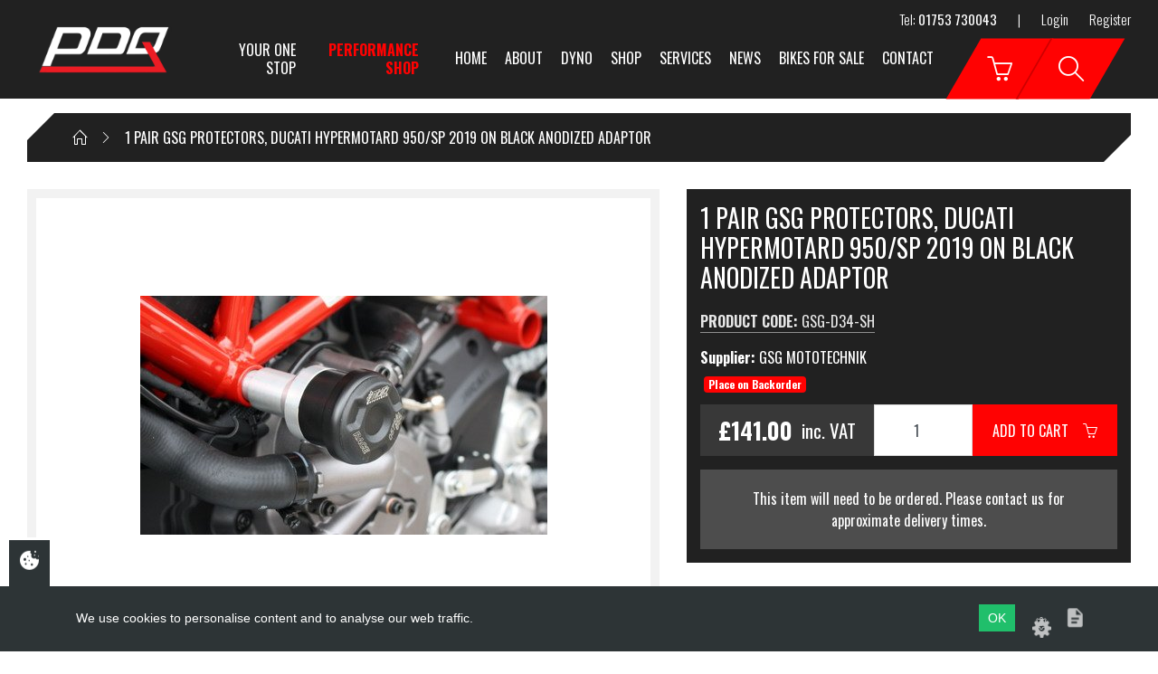

--- FILE ---
content_type: text/html; charset=UTF-8
request_url: https://pdq1.com/product/1-pair-gsg-protectors-ducati-hypermotard-950sp-2019-on-black-anodized-adaptor-gsg-d34-sh
body_size: 5783
content:

<!DOCTYPE html>
<html lang="en">

<!-- Start Head -->

<head>
        <!-- Meta Data -->
    <meta charset="utf-8" />
    <title>1 PAIR GSG PROTECTORS, DUCATI HYPERMOTARD 950/SP 2019 ON BLACK ANODIZED ADAPTOR | PDQ Motorcycle Developments</title>
    <link rel="canonical" href="https://pdq1.com/product/1-pair-gsg-protectors-ducati-hypermotard-950sp-2019-on-black-anodized-adaptor-gsg-d34-sh" />

    <!--  Setup responsive design -->
    <meta http-equiv="x-ua-compatible" content="IE=10">
    <meta name="viewport" content="width=device-width, initial-scale=1.0, maximum-scale=1" />
    <meta name="copyright" content="PDQ Motorcycle Developments" />
    
    
    <!-- Social Media Stuff -->
    <!-- Facebook -->
    <meta property="og:locale" content="en_GB" />
    <meta property="og:type" content="website" />
    <meta property="og:title" content="1 PAIR GSG PROTECTORS, DUCATI HYPERMOTARD 950/SP 2019 ON BLACK ANODIZED ADAPTOR | PDQ Motorcycle Developments" />
    <meta property="og:url" content="https://pdq1.com/product/1-pair-gsg-protectors-ducati-hypermotard-950sp-2019-on-black-anodized-adaptor-gsg-d34-sh" />
    <meta property="og:site_name" content="PDQ Motorcycle Developments" />
    <meta property="og:image" content="http://pdq1.com/images/layout/logo.png" />
    
    <meta name="google-site-verification" content="8FzzUeuCUJo6DORKkYDjc2F3AlIgSJ6p-bG8_kE60Ss" />

    <!-- Twitter -->
    <meta name="twitter:card" content="summary" />
    <meta name="twitter:url" content="https://pdq1.com/product/1-pair-gsg-protectors-ducati-hypermotard-950sp-2019-on-black-anodized-adaptor-gsg-d34-sh" />
    <meta name="twitter:title" content="1 PAIR GSG PROTECTORS, DUCATI HYPERMOTARD 950/SP 2019 ON BLACK ANODIZED ADAPTOR | PDQ Motorcycle Developments" />
    

    <!-- Favicon Icons -->
    <link rel="shortcut icon" href="/app/templates/site/ico/favicon.ico" type="image/x-icon" />
    <link rel="apple-touch-icon" href="/app/templates/site/ico/apple-touch-icon.png" />
    <link rel="apple-touch-icon" href="/app/templates/site/ico/apple-touch-icon-57x57.png" sizes="57x57" />
    <link rel="apple-touch-icon" href="/app/templates/site/ico/apple-touch-icon-72x72.png" sizes="72x72" />
    <link rel="apple-touch-icon" href="/app/templates/site/ico/apple-touch-icon-76x76.png" sizes="76x76" />
    <link rel="apple-touch-icon" href="/app/templates/site/ico/apple-touch-icon-114x114.png" sizes="114x114" />
    <link rel="apple-touch-icon" href="/app/templates/site/ico/apple-touch-icon-120x120.png" sizes="120x120" />
    <link rel="apple-touch-icon" href="/app/templates/site/ico/apple-touch-icon-144x144.png" sizes="144x144" />
    <link rel="apple-touch-icon" href="/app/templates/site/ico/apple-touch-icon-152x152.png" sizes="152x152" />

    
    <!-- CSS -->
    <link href="//fonts.googleapis.com/css?family=Oswald:300,400,700" rel="stylesheet" type="text/css">
<link href="//cdnjs.cloudflare.com/ajax/libs/simple-line-icons/2.4.1/css/simple-line-icons.css" rel="stylesheet" type="text/css">
<link href="https://stackpath.bootstrapcdn.com/font-awesome/4.7.0/css/font-awesome.min.css" rel="stylesheet" type="text/css">
<link href="/app/templates/site/css/frameworks.min.css" rel="stylesheet" type="text/css">
<link href="/app/templates/site/css/style.min.css" rel="stylesheet" type="text/css">
<link href="/app/templates/site/css/custom.css" rel="stylesheet" type="text/css">
</head>
<!-- End Head -->

<!-- Start Body -->

<body class=" 1-pair-gsg-protectors-ducati-hypermotard-950sp-2019-on-black-anodized-adaptor">

    
    <div class="wrap">
        <!-- Header Start -->
        
<header class="header">
    <div class="top d-none d-md-block">
        <div class="container-fluid">
            <div class="row align-items-center">
                <div class="col text-right">
                    <ul class="list-inline">
                        <li>Tel: <strong>01753 730043</strong></li>
                        <li>|</li>
                                                            <li><a href="/login">Login</a></li>
        <li><a href="/register">Register</a></li>
                        </ul>
                </div>
            </div>
        </div>
    </div>

    <div class="bottom">
        <div class="container-fluid">
            <div class="row justify-content-between">
                <div class="col d-flex align-items-end">
                    <a href="/" class="logo"><img src="/images/layout/logo.png" alt=""></a>
                    <div class="tagline">Your One Stop <strong>Performance Shop</strong></div>
                </div>
                <div class="col-1 col-xl-auto text-center">

                    <div class="menu">
                        <div class="menu-toggle menu-close">
                            <span></span>
                            <span></span>
                            <span></span>
                        </div>
                        <div class="d-block d-md-none">
                            <ul class="mob-account-ul">
                                                                        <li><a href="/login"><i class="icon icon-login"></i></a></li>
                                        <li><a href="/register"><i class="icon icon-note"></i></a></li>
                                        <li><a href="/reset-password"><i class="icon icon-key"></i></a></li>
                                                                        <li class="cart-mob-btn no-af"><a href="/cart"><i class="icon icon-basket"></i></a></li>
                            </ul>
                        </div>

                        <ul class="list-inline">
                            <li><a href="/" class="">Home</a></li>
                            <li class="dropdown-li"><a href="/about-us" class="">About</a>
                                <ul class="submenu">
                                                                                <li><a href="/about-us" class="">
                                                about-us                                            </a></li>
                                                                                        <li><a href="/services" class="">
                                                services                                            </a></li>
                                                                                        <li><a href="/delivery-information" class="">
                                                delivery-information                                            </a></li>
                                                                            </ul>
                            </li>
                            <li><a href="/dynojet-testing-and-tuning-centre" class="">Dyno</a></li>
                            <li><a href="/shop" class="">Shop</a></li>
                            <li class="dropdown-li"><a href="/services" class="">Services</a>
                                <ul class="submenu">
                                    <li><a href="/dynojet-testing-and-tuning-centre">DynoJet Tuning</a></li>
                                </ul>
                            </li>
                            <li><a href="/news#" class="">News</a></li>
                            <li><a href="/news/bikes-for-sale" class="">Bikes For Sale</a></li>
                            <li><a href="/contact" class="">Contact</a></li>
                        </ul>
                    </div>
                </div>

                <div class="col col-sm-2 col-xl-2 text-right">
                    <a href="/cart" class="cart-toggle">
                        <i class="icon icon-basket"></i>
                    </a>

                    <div class="mini-cart">
                        Loading...
                    </div>

                    <div class="search-toggle">
                        <i class="icon icon-magnifier"></i>
                    </div>
                    <form method="get" action="/search">
    <div class="search-box">
        <div class="sb">
            <input type="text" class="form-control" name="s" placeholder="Enter Part Number">
        </div>
        <button type="submit">GO</button>
    </div>
</form>

                    <div class="menu-toggle">
                        <span></span>
                        <span></span>
                        <span></span>
                    </div>

                </div>
            </div>
        </div>
    </div>
</header>

<div class="header-fix"></div>
        <!-- End Header -->

        <!-- Start Main Body -->
        <div class="site">
<div class="container-fluid">
        <div class="row">
        <div class="col-12">
            <div class="breadcrumb cut-corners hidden-xs">
                <ul class="breadcrumb-in" itemscope itemtype="https://schema.org/BreadcrumbList">
                    <li itemprop="itemListElement" itemscope itemtype="https://schema.org/ListItem">
                        <a href="/" itemprop="item">
                            <meta itemprop="name" content="Home"><i class="icon icon-home"></i>
                        </a>
                    </li>
                    <li itemprop="itemListElement" itemscope itemtype="https://schema.org/ListItem"><span itemprop="name">1 PAIR GSG PROTECTORS, DUCATI HYPERMOTARD 950/SP 2019 ON BLACK ANODIZED ADAPTOR</span></li><script>var breadcrumb = [""];</script>                </ul>
            </div>
        </div>
    </div>
</div>

<div class="container-fluid">
    <div class="row">
        <div class="col-md-12 col-lg-6 col-xl-7">
            <div class="product-images">
    <div class="main-images">
                            <a href="/images/media/medium/861023.jpg" class="image">
                        <img src="/images/media/medium/861023.jpg"
                             alt=""
                             title=""
                             class="product-image-thumbnail animated fadeIn" />
                    </a>
                    </div>

    </div>
        </div>

        <div class="col-md-12 col-lg-6 col-xl-5">
            <!-- Sidebar -->
            <div class="product-sidebar">
                <h1 class="product-title">1 PAIR GSG PROTECTORS, DUCATI HYPERMOTARD 950/SP 2019 ON BLACK ANODIZED ADAPTOR</h1>

                <!-- <div class="sku_code white">
                GSG-D34-SH                </div> -->

                <div class="row">
    </div>
<div class="row">
    <div class="col">
            </div>
    </div>

<div class="prod-code"><strong>Product Code: </strong>GSG-D34-SH</div>
<div class="prod-supplier"><strong>Supplier: </strong>GSG MOTOTECHNIK</div>
<!-- <strong>Availability: </strong>0<br> -->

<div class="row">
    <div class="col">
        <div class="stock p-1">
            <span class="badge badge-danger">
                Place on Backorder            </span>
        </div>
    </div>
</div>

<div class="row no-gutters mt-2">
    <div class="col-12 col-sm-5 col-xl-5">
        <div class="price-tag">
            £141.00<small>inc. VAT</small>
        </div>
    </div>

    <div class="col-12 col-sm-7 col-xl-5 atc">
        <form class="product-add-cart">
    <input type="hidden" id="parent_product_id" value="9857" />
    <input type="hidden" id="product_id" name="product_id" data-content="id" value="9857" />
    <input type="hidden" id="productname" name="productname" value="1 PAIR GSG PROTECTORS, DUCATI HYPERMOTARD 950/SP 2019 ON BLACK ANODIZED ADAPTOR" />                
            <div class="input-group">
            <input type="number" class="form-control text-center numbers qty" name="qty" value="1" min="1" />
            <div class="input-group-btn">
                <button class="addToCart btn no-anim btn-danger" data-productid="9857" data-productname="1 PAIR GSG PROTECTORS, DUCATI HYPERMOTARD 950/SP 2019 ON BLACK ANODIZED ADAPTOR">Add To Cart&emsp;<i class="icon icon-basket"></i></button>
            </div>
        </div>
        
</form>
    </div>
</div>

    <div class="row">
        <div class="col">
            <div class="stock-message text-center">
                This item will need to be ordered. Please contact us for approximate delivery times.            </div>
        </div>
    </div>
            </div>
        </div>
    </div>

        
    

<div class="row">
    <div class="col-12 col-md-12">
                    <div class="cut-corners product-acc">
                <div class="product-accordion-title active">Description</div>
                <div class="product-accordion" style="display: block;">
                    <p>GSG Moto, manufacture an extensive range of high quality chunky crash pads to help protect your bike in the event of a crash or accidental drop. They come as a complete kit with all the necessary fittings and instructions. The crash protectors are designed for maximum contact area and feature a large radius to assist sliding.<br/></p>                </div>
            </div>
            </div>

    <!-- <div class="col-12 col-md-6">
                        <div class="cut-corners product-acc">
                    <div class="product-accordion-title">Tech Specs</div>
                    <div class="product-accordion">
                        <span class="specLabel">Model :</span> GSG 2023<br/>                    </div>
                </div>
                    </div> -->
</div>

    <div class="row">
        <div class="col-12 col-md-6">
                    </div>
        <div class="col-12 col-md-6">
                    </div>
    </div>

    </div>
</div>

<footer class="footer">
    <div class="container-fluid">
        <div class="row">
            <div class="col-sm-7">
                <div class="row">
                    <div class="col-md-4 text-left">
                        <h4 class="heading heading-md">Pages</h4>

                        <ul class="list">
                            <li><a href="/">Home</a></li>
                            <li><a href="/about-us">About Us</a></li>
                            <li><a href="/shop">Shop</a></li>
                            <li><a href="/brands">Brands</a></li>
                            <li><a href="/services">Services</a></li>
                            <li><a href="/contact">Contact</a></li>
                        </ul>
                    </div>

                    <div class="col-md-4 text-left">
                        <h4 class="heading heading-md">Useful Links</h4>

                        <ul class="list">
                            <li><a href="/delivery-information">Delivery Information</a></li>
                            <li><a href="/faqs">FAQ's</a></li>
                            <li><a href="/privacy-policy">Privacy/Cookie Policy</a></li>
                            <li><a href="/terms-conditions">Terms &amp; Conditions</a></li>
                        </ul>
                    </div>

                    <div class="col-md-4 text-left">
                        <h4 class="heading heading-md">Accounts</h4>

                        <ul class="list">
                                    <li><a href="/login">Login</a></li>
        <li><a href="/register">Register</a></li>
        <li><a href="/reset-password">Reset Password</a></li>
                            </ul>

                    </div>
                </div>
            </div>

            <div class="col-sm-5">
                <div class="row">
                    <div class="col-sm-6">
                        <h4 class="heading heading-md">Address</h4>
                                <div itemscope itemtype="https://schema.org/LocalBusiness">
            <address itemprop="address" itemscope itemtype="https://schema.org/PostalAddress">
                <strong itemprop="name">PDQ Motorcycle Developments</strong><br />
                <span itemprop="streetAddress">Marshgate Trading Estate</span><br />
                Hitcham Road<br/>                <span itemprop="addressLocality">Taplow</span><br />
                <span itemprop="addressRegion">Berkshire</span><br />
                <span itemprop="postalCode">SL6 0LX</span><br />
            </address>
            <strong>Tel: </strong>
            <span itemprop="telephone">01753 730043</span>
                    </div>

                            <div class="address-addon">
                            <strong>Email:</strong> sales@pdq1.com<br />
                            <a href="/contact-us">Or Contact Us Here</a>
                        </div>
                        <h5 class="heading heading-sm">Follow Us</h5><br />
                                <ul class="share-buttons list-inline" itemscope itemtype="https://schema.org/LocalBusiness">
            <link itemprop="url" href="http://pdq1.com">
            <li><a class="social social-fb" title="Like PDQ Motorcycle Developments on Facebook" href="https://www.facebook.com/PDQDyno/" target="_blank" rel="publisher" itemprop="sameas"><i class="fa fa-fw fa-facebook"></i></a></li>            <li><a class="social social-tw" title="Follow PDQ Motorcycle Developments on Twitter" href="https://twitter.com/PDQDyno" target="_blank" rel="publisher" itemprop="sameas"><i class="fa fa-fw fa-twitter"></i></a></li>                                                                        <li><a class="social social-in" title="Find PDQ Motorcycle Developments on Instagram" href="http://instagram.com/pdqmotorcycledevelopments/" target="_blank" rel="publisher" itemprop="sameas"><i class="fa fa-fw fa-instagram"></i></a></li>                                            </ul>
                        </div>
                    <div class="col-sm-6">
                        <h4 class="heading heading-md">Opening Times</h4>
                                <div class="row" itemscope itemtype="https://schema.org/LocalBusiness">
            <div class="col-md-12">
                <div class="openingTime"><div class="row"  itemprop="openingHours" content="Mo 08:30 - 17:30"><div class="col-sm-5">Monday    </div><div class="col-sm-7 text-right">08:30 - 17:30</div></div></div>
                <div class="openingTime"><div class="row" itemprop="openingHours" content="Tu 08:30 - 17:30"><div class="col-sm-5">Tuesday   </div><div class="col-sm-7 text-right">08:30 - 17:30</div></div></div>
                <div class="openingTime"><div class="row" itemprop="openingHours" content="We 08:30 - 17:30"><div class="col-sm-5">Wednesday </div><div class="col-sm-7 text-right">08:30 - 17:30</div></div></div>
                <div class="openingTime"><div class="row" itemprop="openingHours" content="Th 08:30 - 17:30"><div class="col-sm-5">Thursday  </div><div class="col-sm-7 text-right">08:30 - 17:30</div></div></div>
                <div class="highlight"><div class="row" itemprop="openingHours" content="Fr 08:30 - 17:30"><div class="col-sm-5">Friday</div><div class="col-sm-7 text-right">08:30 - 17:30</div></div></div>
                <div class="openingTime"><div class="row" itemprop="openingHours" content="Sa 09:00 - 14:00"><div class="col-sm-5">Saturday  </div><div class="col-sm-7 text-right">09:00 - 14:00</div></div></div>
                <div class="openingTime"><div class="row" itemprop="openingHours" content="Su CLOSED"><div class="col-sm-5">Sunday    </div><div class="col-sm-7 text-right">CLOSED</div></div></div>            </div>
        </div>
                            <strong>BANK HOLIDAYS CLOSED</strong><br />
                        <!-- <a href="/contact"><strong>CLICK HERE FOR CHRISTMAS OPENING TIMES</strong></a> -->
                    </div>
                </div>
            </div>
        </div>
    </div>
</footer>
<div class="copyright">
    <div class="container-fluid">
        <div class="row">
            <div class="col-sm-6 text-left">
                Copyright &copy; <a href="/">PDQ Motorcycles</a> 2017 - 2026            </div>
            <div class="col-sm-6 text-right">
                Website by <a href="https://evomark.co.uk/" target="_blank">evoMark</a>.
            </div>
        </div>
    </div>
</div>

<!-- google stuff -->
<!-- Global site tag (gtag.js) - Google Analytics -->
<!-- <script async src="https://www.googletagmanager.com/gtag/js?id=UA-7206500-23"> </script>
<script>
window.dataLayer = window.dataLayer || [];
function gtag(){dataLayer.push(arguments);}
gtag('js', new Date());
gtag('config', 'UA-7206500-23');
</script> -->

<div id="backTop" title="Back To Top">
    <i class="fa fa-fw fa-angle-up"></i>
</div>

<div id="infoHold" class="d-none">
    <div id="infoMessage">Loading</div>
</div>

<div id="growlMsgHolder">
</div>


<div class="modal fade" id="errorModal" tabindex="-1" role="dialog" aria-labelledby="errorModal" aria-hidden="true">
    <div class="modal-dialog">
        <div class="modal-content alert alert-danger">
            <div class="modal-body">
                <button type="button" class="close" data-dismiss="modal"><span aria-hidden="true">&times;</span><span class="sr-only">Close</span></button>
                Please correct the following errors :
                <div id="errormessage" class=""></div>
            </div>
        </div>
    </div>
</div>

<!-- JS -->
<!-- jQuery CDN -->
    <script type="text/javascript" src="//code.jquery.com/jquery-3.4.1.min.js"></script>
<!-- jQuery local fallback -->
    <script>window.jQuery || document.write('<script src="site/js/jquery.js"><\/script>')</script>
<!-- Bootstrap JS CDN -->
    <script src="//stackpath.bootstrapcdn.com/bootstrap/4.3.1/js/bootstrap.bundle.min.js"></script>
<!-- Bootstrap JS local fallback -->
    <script>if(typeof($.fn.modal) === 'undefined') {document.write('<script src="site/js/bootstrap.min.js"><\/script>')}</script>

<script src="/app/templates/site/js/plugins/slick/slick.min.js" type="text/javascript"></script>
<script src="/app/templates/site/js/plugins/slick/slick-lightbox.min.js" type="text/javascript"></script>
<script src="/app/templates/site/js/products.js" type="text/javascript"></script>
<script src="/app/templates/site/js/scmarket.js" type="text/javascript"></script>
<script src="/app/templates/site/js/javascript.js" type="text/javascript"></script>
<script>
                $(document).ready(function() {
                    $('.main-images').slick({
                        slidesToShow   : 1,
                        slidesToScroll : 1,
                        arrows         : false,
                        draggable      : true,
                        asNavFor       : '.product-thumbs',
                        focusOnSelect  : true,
                        fade           : true,
                    });

                    $('.product-thumbs').slick({
                        slidesToShow   : 6,
                        slidesToScroll : 1,
                        asNavFor       : '.main-images',
                        focusOnSelect  : true,
                        centerMode     : false
                    });

                    $('.main-images').slickLightbox({
                        itemSelector : '.image'
                    });

                    $('.reviews-slider').slick({
                        slidesToShow   : 4,
                        slidesToScroll : 1,
                        autoplay       : true,
                        autoplaySpeed  : 5000
                    });
                });
            </script><!-- End of body and HTML -->
    <link href="/scwCookie/output/assets/scwCookie.min.css" rel="stylesheet" type="text/css">
<div class="scw-cookie">
    <div class="scw-cookie-panel-toggle scw-cookie-panel-toggle-left"
        onclick="scwCookiePanelToggle()"
    >
        <span class="icon icon-cookie"></span>
    </div>
    <div class="scw-cookie-content">
        <div class="scw-cookie-message">
                        We use cookies to personalise content and to analyse our web traffic.
        </div>
        <div class="scw-cookie-decision">
            <div class="scw-cookie-btn" onclick="scwCookieHide()">OK</div>
            <div class="scw-cookie-settings scw-cookie-tooltip-trigger"
                onclick="scwCookieDetails()"
                data-label="Cookie settings"
            >
                <span class="icon icon-settings"></span>
            </div>
            <div class="scw-cookie-policy scw-cookie-tooltip-trigger" data-label="Cookie policy">
                <a href="/cookie-policy">
                    <span class="icon icon-policy"></span>
                </a>
            </div>
        </div>
        <div class="scw-cookie-details">
            <div class="scw-cookie-details-title">Manage your cookies</div>
            <div class="scw-cookie-toggle">
                <div class="scw-cookie-name">Essential site cookies</div>
                <label class="scw-cookie-switch checked disabled">
                    <input type="checkbox" name="essential" checked="checked" disabled="disabled">
                    <div></div>
                </label>
            </div>
                            <div class="scw-cookie-toggle">
                    <div class="scw-cookie-name" onclick="scwCookieToggle(this)">Google Analytics</div>
                    <label class="scw-cookie-switch checked">
                        <input type="checkbox"
                        name="Google_Analytics"
                        checked="checked"                        >
                        <div></div>
                    </label>
                </div>

                            </div>
        </div>
    </div>
    <script src="/scwCookie/output/assets/js-cookie.js" type="text/javascript"></script>
    <script src="/scwCookie/output/assets/scwCookie.js" type="text/javascript"></script>
<!-- Global site tag (gtag.js) - Google Analytics -->
<script async src="https://www.googletagmanager.com/gtag/js?id=UA-7206500-23"></script>
<script>
    window.dataLayer = window.dataLayer || [];
    function gtag(){dataLayer.push(arguments);}
    gtag('js', new Date());
    gtag('config', 'UA-7206500-23');
</script></body>
</html>


--- FILE ---
content_type: application/javascript
request_url: https://pdq1.com/app/templates/site/js/javascript.js
body_size: 898
content:
$(document).ready(function(){if($mwrap=$("body, html"),$menu=$(".menu"),$(".menu-toggle").on("click",function(){$this=$(this),$this.toggleClass("active"),$menu.toggleClass("active"),$mwrap.toggleClass("active")}),$(".dropdown-li").each(function(){$this=$(this),$this.prepend('<div class="dropdown-toggle"><i class="icon icon-arrow-down"></i></div>')}),$(".dropdown-toggle").on("click",function(){$this=$(this),$this.parent().find(".submenu").slideToggle(400),$this.toggleClass("active")}),$(".reset-pass").on("click",function(){$(".log-in").addClass("hidden"),$(".reset").removeClass("hidden")}),$(".search-toggle").on("click",function(){$(".search-box").toggleClass("active")}),$(".rp-toggle").hover(function(){$(".rp-notification").toggleClass("show")}),$(".product-accordion-title").on("click",function(){$this=$(this),$this.hasClass("active")?($this.removeClass("active"),$this.next(".product-accordion").slideUp(500)):($this.addClass("active"),$this.next(".product-accordion").slideDown(500))}),$(".pc-title").on("click",function(){$this=$(this),$pagelinks=$(".pageLinks"),$(window).width()<992&&($this.toggleClass("open"),$pagelinks.slideToggle(500))}),$(".cat-sb-header").on("click",function(){$this=$(this),$catmenu=$(".cat-menu"),$(window).width()<992&&($this.toggleClass("open"),$catmenu.slideToggle(500))}),$(".cat-menu .submenu-toggle").on("click",function(){$(this).toggleClass("active"),$(this).next(".submenu").slideToggle(250),$this.toggleClass(".active")}),$(window).width()<992&&($bWidth=0,$(".breadcrumb li").each(function(){$this=$(this),$width=$this.outerWidth(),$width=parseInt($width),$bWidth=$bWidth+$width+12}),$(".breadcrumb-in").css("min-width",$bWidth+100+"px"),280<$bWidth+100&&$(".breadcrumb").scrollLeft($bWidth)),$(window).on("load",function(t){$(window).width()<992&&$(document).on("click",".cart-toggle",function(){return!1})}),992<$(window).width()){function n(t,i,e,n){var s=r(t,i,e/2,0),o=r(t,i,e/2,n),a=r(t,i,0,n/2),c=r(t,i,e,n/2);switch(Math.min(s,o,a,c)){case a:return"left";case c:return"right";case s:return"left";case o:return"right"}}function r(t,i,e,n){var s=t-e,o=i-n;return s*s+o*o}$(".mini-cart").hover(function(t){$(".mini-cart").addClass("active hover-show")},function(t){$(".mini-cart").removeClass("active hover-show")}),$(".cart-toggle").hover(function(t){var i=$(this).offset(),e=n(t.pageX-i.left,t.pageY-i.top,$(this).width(),$(this).height());$(".mini-cart").addClass("enter-"+e),$(".mini-cart").attr("data-enter-direction",e),$(".mini-cart").addClass("active")},function(t){var i=$(this).offset();n(t.pageX-i.left,t.pageY-i.top,$(this).width(),$(this).height());$(".mini-cart").removeClass("enter-"+$(".mini-cart").attr("data-enter-direction")),$(".mini-cart").removeAttr("data-enter-direction"),$(".mini-cart").removeClass("active")})}});
